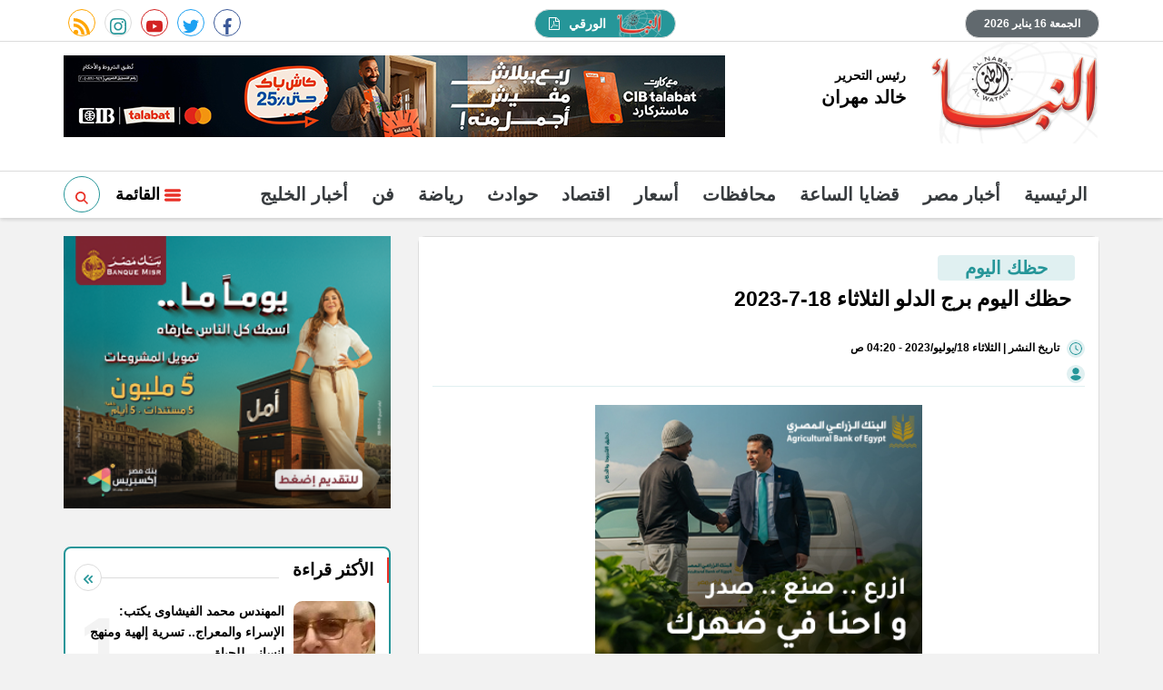

--- FILE ---
content_type: text/html; charset=utf-8
request_url: https://www.elnabaa.net/1002353/%D8%AD%D8%B8%D9%83-%D8%A7%D9%84%D9%8A%D9%88%D9%85-%D8%A8%D8%B1%D8%AC-%D8%A7%D9%84%D8%AF%D9%84%D9%88-%D8%A7%D9%84%D8%AB%D9%84%D8%A7%D8%AB%D8%A7%D8%A1-18-7-2023
body_size: 13831
content:

 <!DOCTYPE html>
<html dir="rtl" lang="ar-eg">
<!-- 
DEVELOPED BY SYNC 2020 - www.synceg.com
-->
<head><meta http-equiv="Content-Type" content="text/html; charset=utf-8" /><meta http-equiv="X-UA-Compatible" content="IE=edge" /><meta charset="UTF-8">
    

<title>حظك اليوم برج الدلو الثلاثاء 18-7-2023</title>


<meta property="og:title" content="حظك اليوم برج الدلو الثلاثاء 18-7-2023" />
<meta property="og:type" content="article" />
<meta property="og:url" content="https://www.elnabaa.net/1002353/حظك-اليوم-برج-الدلو-الثلاثاء-18-7-2023" />
<meta property="og:image" content="https://www.elnabaa.net/UploadCache/libfiles/49/4/600x338o/401.jpg" />
<meta property="og:description" content="حظك اليوم برج الدلو الثلاثاء 18-7-2023" />
<meta itemprop="name" content="حظك اليوم برج الدلو الثلاثاء 18-7-2023" />
<meta itemprop="description" content="حظك اليوم برج الدلو الثلاثاء 18-7-2023" />
<meta name="description" content="حظك اليوم برج الدلو الثلاثاء 18-7-2023" />
<meta itemprop="image" content="https://www.elnabaa.net/UploadCache/libfiles/49/4/600x338o/401.jpg" />

 
<meta property="article:section" content="حظك اليوم" />
<meta property="article:published_time" content="2023-07-18T04:20:40Z" />
<meta property="article:modified_time" content="2023-07-18T04:20:40Z" />
<meta property="og:updated_time" content="2023-07-18T04:20:40Z" />

    <link rel="canonical" href="https://www.elnabaa.net/1002353" />
       <script type="application/ld+json">
        {
            "@context": "https://schema.org",
                "@type": "BreadcrumbList",
                    "itemListElement": [{
                        "@type": "ListItem",
                        "position": 1,
                        "name": " النبأ",
                        "item": "https://www.elnabaa.net/"
                    }, {
                        "@type": "ListItem",
                        "position": 2,
                            "name": "حظك اليوم - النبأ",
                            "item": "https://www.elnabaa.net/category/200"
                    }, {
                        "@type": "ListItem",
                        "position": 3,
                            "name": "حظك اليوم برج الدلو الثلاثاء 18-7-2023",
                            "item":  "https://www.elnabaa.net/1002353/حظك-اليوم-برج-الدلو-الثلاثاء-18-7-2023"
                    }]
        }
    </script>
    <script type="application/ld+json">
{
  "@context": "https://schema.org",
  "@type": "NewsArticle",
  "mainEntityOfPage": {
    "@type": "WebPage",
    "@id": "https://www.elnabaa.net/1002353"
  },
  "headline": "حظك اليوم برج الدلو الثلاثاء 18-7-2023",
  "description": "حظك اليوم برج الدلو الثلاثاء 18-7-2023",
  "image": "https://www.elnabaa.net/UploadCache/libfiles/49/4/600x338o/401.jpg",  
  "author": {
    "@type": "Organization",
    "name": "النبأ"
  },  
  "publisher": {
    "@type": "Organization",
    "name": "النبأ" ,
    "logo": {
      "@type": "ImageObject",
      "url": "https://www.elnabaa.net/themes/naba/assets/images/logo-d.png"
    } 
  },
  "datePublished": "2023-07-18T04:20:40Z",
  "dateModified": "2023-07-18T04:20:40Z"
}
</script>

  
    <meta name="viewport" content="width=device-width, initial-scale=1.0">
  
     <link rel="preconnect" href="https://www.gstatic.com" crossorigin="">
    <link rel="preconnect" href="https://fonts.gstatic.com" crossorigin="">
    <link rel="preconnect" href="https://fonts.googleapis.com" crossorigin="">
    <link rel="preconnect" href="https://www.google.com" crossorigin="">
    <link rel="preconnect" href="https://www.facebook.com" crossorigin="">
    <link rel="preconnect" href="https://www.twitter.com" crossorigin="">
    <link rel="preconnect" href="https://www.youtube.com" crossorigin="">
 
    
    <link rel="preload" href="/themes/naba/assets/css/critical.css?r=1.6" as="style">
    <link rel="preload" href="/themes/naba/assets/js/lazysizes.min.js" as="script">



    <link rel="apple-touch-icon" sizes="57x57" href="/themes/naba/assets/images/favicon/apple-icon-57x57.png">
    <link rel="apple-touch-icon" sizes="60x60" href="/themes/naba/assets/images/favicon/apple-icon-60x60.png">
    <link rel="apple-touch-icon" sizes="72x72" href="/themes/naba/assets/images/favicon/apple-icon-72x72.png">
    <link rel="apple-touch-icon" sizes="76x76" href="/themes/naba/assets/images/favicon/apple-icon-76x76.png">
    <link rel="apple-touch-icon" sizes="114x114" href="/themes/naba/assets/images/favicon/apple-icon-114x114.png">
    <link rel="apple-touch-icon" sizes="120x120" href="/themes/naba/assets/images/favicon/apple-icon-120x120.png">
    <link rel="apple-touch-icon" sizes="144x144" href="/themes/naba/assets/images/favicon/apple-icon-144x144.png">
    <link rel="apple-touch-icon" sizes="152x152" href="/themes/naba/assets/images/favicon/apple-icon-152x152.png">
    <link rel="apple-touch-icon" sizes="180x180" href="/themes/naba/assets/images/favicon/apple-icon-180x180.png">
    <link rel="icon" type="image/png" sizes="192x192" href="/themes/naba/assets/images/favicon/android-icon-192x192.png">
    <link rel="icon" type="image/png" sizes="32x32" href="/themes/naba/assets/images/favicon/favicon-32x32.png">
    <link rel="icon" type="image/png" sizes="96x96" href="/themes/naba/assets/images/favicon/favicon-96x96.png">
    <link rel="icon" type="image/png" sizes="16x16" href="/themes/naba/assets/images/favicon/favicon-16x16.png">
    <link rel="manifest" href="/themes/naba/assets/images/favicon/manifest.json?">
    <meta name="msapplication-TileColor" content="#252863">
    <meta name="msapplication-TileImage" content="/themes/naba/assets/images/favicon/ms-icon-144x144.png">
    <meta name="theme-color" content="#21abe2">
    <meta property="og:site_name" content="النبأ"/>
<meta property="fb:app_id" content=""/>
    <meta name="twitter:card" content="summary_large_image">
<meta name="twitter:creator" content="@naba24_">
    


        <link rel="stylesheet" href="/themes/naba/assets/css/critical.css?1.6" media="all">
   <script type="text/javascript" src="/themes/naba/assets/js/lazysizes.min.js" async></script>

     

    <style>

      article .btn-cat, article .btn-share {
              color: #165758 !important;
      }
        @media(min-width: 992px) and (max-width: 1500px){
            header .container {
                width: 100% !important;
            }
        }

        header .md .logo-area .admin .name{
            font-size:20px !important;
        }
        .txt-cont h3 {
            font-size:18px; 
            font-weight:bold;
            color:#000;
        }
        header .navbar .nav-item-mobile a.logo .admin .name {
            font-size:18px;
        }
        header .navbar .nav-item-mobile a.logo .admin .title ,header .navbar .nav-item-mobile a.logo .admin .name{
            color: #000 !important;
        }
           h1, h2, h3, h4, h5, h6, a , body , body * {
    font-family: Arial , sans-serif !important;
    font-weight: bold !important;
}
        .topstory{
                border: 2px solid #269699;
        }
     .slider-nav div{
         background:#269699;

        }
       .slider-nav div .icon {
           fill:#fff!important;
       }
      .slider-nav div:hover{
          background:#e93027 !important;
      }

        .topstory .ts-swiper{
            margin-bottom:20px !important  ;
        }

  .topstory .ts-thumbs {
      margin:0 !important;
  }
        .item-ts  .txt-cont {
            overflow:hidden;
            height:100%;
        }       .item-ts  .txt-cont p {
                    max-height:70px;
            overflow:hidden;
            text-overflow:ellipsis;
            line-height:22px;
        }
          /* width */
        ::-webkit-scrollbar {
            width: 5px;
            height: 5px;
        }

        /* Track */
        ::-webkit-scrollbar-track {
            background: #f1f1f1;
        }

        /* Handle */
        ::-webkit-scrollbar-thumb {
            background: #269699;
        }

            /* Handle on hover */
            ::-webkit-scrollbar-thumb:hover {
                background: #555;
            }
        header .navbar .navbar-collapse .left-btns .btn.search:hover{
            background:#269699 !important;
            fill:#fff!important;
        }
      .slider-nav .ts-nxt {
          text-align:left !important;
          cursor:pointer;
      }  .slider-nav .ts-prv {
          text-align:right !important;
          cursor:pointer;
      }

         .adfull {
             background:transparent !important;
         }
         header .md .left-area .adfull{
            margin-top: 15px !important;
            margin-bottom:15px !important;
            height:auto !important;
         }

         .topstory{
             padding-bottom: 10px !important;
         }
  
        .row{
            min-width:100%;
        }
        main{
            float:right;
            width:100%;
        }
        .social a{
            line-height:34px !important;
        }
         .social a:hover , footer .top .social a:hover{
            background:#269699 !important;
            color:#fff !important;
            fill:#fff!important;
        }     .social a:hover .icon {
                 color:#fff !important;
            fill: #fff !important;
             }
        header .top .date{
              background: #61696e !important;
              color:#fff;
        }
        header .top a.paper{
                background: #269699 !important;
                color:#fff !important;
        }

          header .top a.paper:hover {
            background: #155c5e !important;
        }
                header .top a.paper svg {
                    fill:#fff !important;
                }
        .ncvideo .cont:before{
                background: #61696e !important;
        }
        header .md .logo-area .admin{
            margin-top:30px;
        }
      header .md .logo-area .admin .title{
             font-size:14px !important;
         }
        header .md .logo-area .admin .name{
            font-family:"Noto Kufi Arabic",sans-serif;
        }
        header .navbar .navbar-collapse .left-btns .btn{
            background:transparent;
        }
        header .navbar .navbar-collapse .left-btns .btn.search{
            border-right:0;
            border:1px solid #269699;
                border-radius: 50%;
    border: 1px solid #269699;
    width: 40px;
    height: 40px;
    line-height: 44px;
    fill:#269699!important;
        }
    </style>
    
 
    <script>
  (function(i,s,o,g,r,a,m){i['GoogleAnalyticsObject']=r;i[r]=i[r]||function(){
  (i[r].q=i[r].q||[]).push(arguments)},i[r].l=1*new Date();a=s.createElement(o),
  m=s.getElementsByTagName(o)[0];a.async=1;a.src=g;m.parentNode.insertBefore(a,m)
  })(window,document,'script','https://www.google-analytics.com/analytics.js','ga');

  ga('create', 'UA-60372550-1', 'auto');
  ga('send', 'pageview');

</script><script async src="https://pagead2.googlesyndication.com/pagead/js/adsbygoogle.js?client=ca-pub-4344184715143186"
     crossorigin="anonymous"></script>

</head>
<body class="rtl">
       

      



<header>
    <div class="top">
        <div class="container">
            <div class="date  ">

                الجمعة 16 يناير 2026
            </div>
            
            <a class="paper" href="/category/190" title="النبأ الورقي">

                <img src="/themes/naba/assets/images/logo-d.png" width="46" height="27" alt="النبأ الورقي" loading="lazy">
                الورقي

                <svg xmlns="http://www.w3.org/2000/svg" width="11.752" height="13.71" viewBox="0 0 11.752 13.71">
                    <path id="Icon_metro-file-pdf" data-name="Icon metro-file-pdf"
                        d="M12.374,3.887a1.78,1.78,0,0,1,.367.581,1.766,1.766,0,0,1,.153.673v8.814a.731.731,0,0,1-.734.734H1.877a.731.731,0,0,1-.734-.734V1.714A.731.731,0,0,1,1.877.979H8.732a1.766,1.766,0,0,1,.673.153,1.78,1.78,0,0,1,.581.367ZM8.977,2.02V4.9h2.877a.836.836,0,0,0-.168-.314L9.291,2.188a.836.836,0,0,0-.314-.168ZM11.915,13.71V5.876H8.732A.731.731,0,0,1,8,5.141V1.959H2.122V13.71h9.793ZM7.982,9.173a5.821,5.821,0,0,0,.643.428,7.592,7.592,0,0,1,.9-.054q1.125,0,1.354.375a.37.37,0,0,1,.015.4.022.022,0,0,1-.008.015l-.015.015v.008q-.046.291-.543.291a3.156,3.156,0,0,1-.88-.153,5.579,5.579,0,0,1-.995-.406,13.777,13.777,0,0,0-3,.635q-1.171,2-1.852,2a.445.445,0,0,1-.214-.054L3.2,12.586l-.046-.038a.316.316,0,0,1-.046-.275,1.662,1.662,0,0,1,.428-.7,3.7,3.7,0,0,1,1.01-.738.112.112,0,0,1,.176.046.044.044,0,0,1,.015.031q.4-.65.819-1.507a11.677,11.677,0,0,0,.8-2,6.185,6.185,0,0,1-.233-1.22,2.975,2.975,0,0,1,.05-.975q.084-.306.321-.306h.168a.323.323,0,0,1,.268.115A.611.611,0,0,1,7,5.532a.166.166,0,0,1-.031.061.2.2,0,0,1,.008.061v.23a10.019,10.019,0,0,1-.107,1.469A3.871,3.871,0,0,0,7.982,9.173ZM3.576,12.318a3.378,3.378,0,0,0,1.048-1.209,4.361,4.361,0,0,0-.669.643A2.543,2.543,0,0,0,3.576,12.318ZM6.621,5.279a2.275,2.275,0,0,0-.015,1.01q.008-.054.054-.337,0-.023.054-.329a.172.172,0,0,1,.031-.061.022.022,0,0,1-.008-.015.016.016,0,0,0,0-.011.015.015,0,0,1,0-.011.44.44,0,0,0-.1-.275.022.022,0,0,1-.008.015v.015Zm-.949,5.057a11.222,11.222,0,0,1,2.173-.62,1.154,1.154,0,0,1-.1-.073,1.37,1.37,0,0,1-.122-.1,4.053,4.053,0,0,1-.972-1.347A10.224,10.224,0,0,1,6.016,9.7q-.23.428-.344.635Zm4.943-.122a1.831,1.831,0,0,0-1.071-.184,2.894,2.894,0,0,0,.949.214.742.742,0,0,0,.138-.008q0-.008-.015-.023Z"
                        transform="translate(-1.143 -0.979)" fill="#fff" />
                </svg>


            </a>


            <div class="social">
                <a class="fb" href="https://www.facebook.com/elnabaa.net" target="_blank" rel="noreferrer noopener nofollow"
                    title="  تابع    علي فيسبوك">
                    <span class="sr-only">facebook</span>
                    <svg class="icon">
                        <use xlink:href="/themes/naba/assets/images/icons.svg#facebook"></use>
                    </svg>


                </a>
                <a class="tw" href="https://twitter.com/alnabaa_news" target="_blank" rel="noreferrer noopener nofollow"
                    title="تابع    علي تويتر"><span class="sr-only">twitter</span>
                    <svg class="icon">
                        <use xlink:href="/themes/naba/assets/images/icons.svg#twitter"></use>
                    </svg>
                </a>
                <a class="yt" href="https://www.youtube.com/channel/UCzTcKJYL_v78UTGvcdj2A2Q" target="_blank" rel="noreferrer noopener nofollow"
                    title="قناة    علي يوتيوب"><span class="sr-only">youtube</span>

                    <svg class="icon">
                        <use xlink:href="/themes/naba/assets/images/icons.svg#youtube"></use>
                    </svg></a>
                <a class="ins" href="#" target="_blank" rel="noreferrer noopener nofollow"
                    title="تابع    علي انستاجرام"><span class="sr-only">instagram</span>
                    <svg class="icon">
                        <use xlink:href="/themes/naba/assets/images/icons.svg#instagram-sketched"></use>
                    </svg></a>
                <a class="rss" href="/rss.aspx" target="_blank" rel="noreferrer noopener nofollow"
                    title="  rss feed "><span class="sr-only">rss feed</span>
                    <svg class="icon">
                        <use xlink:href="/themes/naba/assets/images/icons.svg#rss"></use>
                    </svg></a>
            </div>


        </div>
    </div>
    <div class="md">
        <div class="container">


            <div class="logo-area">

                <a href="/" class="logo" title="النبأ">
                  
                     <img   src="/themes/naba/assets/images/logo-d.png"  width="320" height="113"   alt="النبأ">
               
                </a>


                <div class="admin">

                    <div class="item">
                        <div class="title">
                            رئيس التحرير
    
                        </div>
                        <div class="name ">
                            خالد مهران
    
                        </div>
                    </div>
                </div>



            </div>

            <div class="left-area">
                 
                      

<div class="adfull m"><div class="cont">

<a href="/ads/c.aspx?id=317" target="_blank">
    
        <img  src="/Upload/ads/0/0/317.jpg" width="728"  height="90" alt="ads" loading="lazy" />
    
</a>

</div>
    <img src="/ads/?id=317" alt="count" rel="nofollow" style="visibility:hidden;opacity:0.1;width:1px;height:1px;" />
</div>


                 
                </div>
            </div>









        </div>
    
     <div class="nav-stick">
    <div id="navbar"  data-sticky-class="sticky" data-sticky-wrap="true"	> 
      
        
            
        <nav class="navbar">
            <div class="container">
                <div class="nav-item-mobile">

                    <a href="#" class="btn btn-primary menu" data-pushbar-target="menu" title="menu"
                        rel="noreferrer noopener">
                        <svg class="icon">
                            <use xlink:href="/themes/naba/assets/images/icons.svg#right-align" />
                        </svg>
                    </a>

                    <a href="/" class="logo" title="النبأ">
                        
                        <img src="/themes/naba/assets/images/logo-d.png" width="168"  height="50" loading="lazy" alt="النبأ">
                        <div class="admin">

                            <div class="item">
                                <div class="title">
                                    رئيس التحرير
    
                                </div>
                                <div class="name ">
                                    خالد مهران
    
                                </div>
                            </div>
                        </div>

                    </a>


                    <a href="#" class="btn btn-primary search" onclick="openSearch()" title="search"
                        rel="noreferrer noopener">
                        <svg class="icon">
                            <use xlink:href="/themes/naba/assets/images/icons.svg#magnifying-glass" />
                        </svg>
                    </a>

<a href="/category/190" class="btn btn-primary search" title="papper" style="width: 62px;border-radius: 10px;font-size:11px">
<img src="/themes/naba/assets/images/logo-d.png" width="46" height="27" alt="النبأ الورقي" loading="lazy" style="height: 50%;margin-top: -4px;vertical-align: middle;">
    PDF

</a>

                </div>

                <div class="navbar-collapse">

                    <div class="logo-area">
                        <a href="/" class="logo" title="النبأ">
                            
                            <img src="/themes/naba/assets/images/logo-d.png"  loading="lazy">
                        </a>



                    </div>

                     

              
                    <ul class="navbar-nav">
                        <li class="nav-item ">
                            <a href="/" class="nav-link" title=" النبأ ">
                               
                                الرئيسية
                            </a>
                        </li>


                         
                        <li class="nav-item">
                            <a class="nav-link" href="/category/2">أخبار مصر</a>
                        </li>
                        
                        <li class="nav-item">
                            <a class="nav-link" href="/category/107">قضايا الساعة</a>
                        </li>
                        
                        <li class="nav-item">
                            <a class="nav-link" href="/category/5">محافظات</a>
                        </li>
                        
                        <li class="nav-item">
                            <a class="nav-link" href="/category/164">أسعار</a>
                        </li>
                        
                        <li class="nav-item">
                            <a class="nav-link" href="/category/18">اقتصاد</a>
                        </li>
                        
                        <li class="nav-item">
                            <a class="nav-link" href="/category/3">حوادث</a>
                        </li>
                        
                        <li class="nav-item">
                            <a class="nav-link" href="/category/37">رياضة</a>
                        </li>
                        
                        <li class="nav-item">
                            <a class="nav-link" href="/category/27">فن</a>
                        </li>
                        
                        <li class="nav-item">
                            <a class="nav-link" href="/category/202">أخبار الخليج</a>
                        </li>
                        
                        
                    </ul>
                      
                                            <div class="left-btns">
                                                 <a href="#" class="btn btn-primary menu" data-pushbar-target="menu" title="menu"
                                    rel="noreferrer noopener">
                                    <svg class="icon">
                                        <use xlink:href="/themes/naba/assets/images/icons.svg#list" />
                                    </svg>
                                    القائمة
    
    
    
                                </a>
 <a href="#" class="btn btn-primary search" onclick="openSearch()" title="search"
                        rel="noreferrer noopener">

                        <svg class="icon">
                            <use xlink:href="/themes/naba/assets/images/icons.svg#magnifying-glass" />
                        </svg>
                    </a>
                                                
                            
</div>

                </div>


            
<div id="search-nav">
<div class="container">
<form id="search-form" action=" /search/term ">
   
    <input type="search" id="search" name="w" placeholder=" إكتب كلمة البحث هنا " />
<label for="search" class="sr-only">البحث</label>
    <button type="submit" class="search-btn" aria-label="search">
         <svg class=" icon ">
            <use xlink:href="/themes/naba/assets/images/icons.svg#magnifying-glass"></use>
        </svg>
      
          </button>
 
</form>
<button type=" button " class="btn close" onclick="closeSearch()"> 
    <svg class="icon">
    <use xlink:href="/themes/naba/assets/images/icons.svg#cancel"></use>
</svg></button>

</div>


      
        </div>

           
            </div>
          </nav>
    </div>
         </div>


     
</header>








<div class="container">

    <div class="sponser-cont" style="float: right; width:100%; z-index: 3333;">
        <div class="stick stick-r" style="height: 0;" >
            <div class="sponser right  " id="stick-r" data-margin-top="60px">  
     
                        
                      
   </div>
        </div>
        <div class="stick stick-l" style="height: 0;">
            <div class="sponser left  " id="stick-l" data-margin-top="60px">
     
   

            </div>
        </div>



    </div>
</div>





    
   
  
    <main>

   


    
     


  


   
   
    




<link rel="preload" href="/themes/naba/assets/css/article.css?r=1.4" as="style">
<link rel="stylesheet" href="/themes/naba/assets/css/article.css?r=1.4" media="all">
<link rel="stylesheet" href="/themes/naba/assets/css/home.css?r=1.4" media="all" />

<main>


    <style>
        mark {
            background:transparent !important;
        }
        .paragraph-list h2 {
       color: #e93027 !important;
    font-size: 24px !important;
    border-bottom: 1px solid #dcdcdc;
        }
        .nc-topread {
    border: 2px solid #269699;
    float: right;
    width: 100%;
}
        .nc-topread .item-li .num {
    font-weight: bolder;
    color: #f3f3f3;
    font-size: 90px;
    line-height: 90px;
    position: absolute;
    left: 0;
    top: 5px;
    z-index: 0;
}.nc-topread .item-li {
    position: relative;
}.nc-topread .title {
    border-right: 2px solid #e93027;
}.nc-topread .item-li .txt-cont h3 {
    height: 70px;
}
 .nc-topread .item-li .txt-cont {
    position: relative;
    z-index: 1;
}
        article.cont {
            padding: 10px;
        }

        article .post-info {
            float: right;
            width: 100%;
            font-size: 12px;
            display: flex;
            flex-wrap: wrap;
            justify-content: right;
            line-height: 28px;
            text-align: right;
            align-items: center;
            border-bottom:1px solid #e0f0f1;


        }

        article .social {
            width: auto;
        }


        article .btn-cat, article .btn-share {
            font-size: 12px !important;
            border-radius: 4px !important;
            padding: 0px 10px;
            background: #e0f0f1;
            color: #269699 !important;
            max-width: 100px;
            overflow: hidden;
            text-overflow: ellipsis;
            display: inline-block;
            text-align: center;
            border: 0 !important;
        }


            article .btn-share .icon {
                fill: #269699 !important;
                width: 15px;
                height: 15px;
            }

        .writer .icon, time .icon {
            width: 20px;
            height: 20px;
            padding: 3px;
            border-radius: 50%;
            background: #e0f0f1;
            fill: #269699 !important;
            margin-left: 5px;
        }


        .paragraph-list {
            font-size: 1.35rem;
            text-overflow: ellipsis;
            text-align: justify;
                max-width: 100%;
    overflow: hidden;
        }
        .related-inline{
            border-radius:20px;
            padding-bottom:0 !important;
        }
        .related-inline .item-li{
           border: 1px solid #dcdcdc;
    border-radius: 15px;
    margin-bottom: 10px !important;
    background: #fff !important;
            box-shadow:none !important;
        }
        .item-li .img-cont:after {
    padding-top: 90px !important;
}
        .share-bottom {
            width: 100% !important;
            padding: 10px 0;
            text-align: center;
            justify-content: center;
        }

            .share-bottom a {
                width: 32px;
                height: 32px;
                text-align: center;
                line-height: 32px;
                margin: 0 3px;
            }

        @media(max-width: 991px) {
            .hide-mobile {
                display: none;
            }
        }


        .block.news-article .cont {
            margin-top: 0;
        }

        .btn-primary{
            background:#269699;
            color:#fff;
               border-radius:20px;
               padding:0 25px;


        } .btn-primary:hover{
              background:#e93027;
              color:#fff;
           

          }

          .btn.cat2{
              font-size: 20px !important;
    font-weight: bolder !important;
    padding: 0 30px;
    margin-right: 11px;
    max-width:none !important;
          }

          .keywords a {
             max-width:100%;
             overflow:hidden;
             text-overflow:ellipsis;
          }
    </style>

    <div class="container">

        <div class="row">


            <div class="col-lg-8 right-col">
                <div class="block news-article">
 

                    <article class="cont">
                    <div style="float:right; width: 100%;">
                            
                            <a   href="/category/200" class="btn btn-cat cat2" title="حظك اليوم"> حظك اليوم </a>
                            
                    </div>

                        




                        <h1>حظك اليوم برج الدلو الثلاثاء 18-7-2023</h1>

                 

                        <div class="post-info" style=" flex-direction: column;justify-content: right; align-items: flex-start;">
                               <time>
                                <svg class="icon">
                                    <use xlink:href="/themes/naba/assets/images/icons.svg#clock" />
                                </svg>

                                   تاريخ النشر
                                   |

                                الثلاثاء 18/يوليو/2023 - 04:20 ص
                                <span style="display: none">7/18/2023 4:20:40 AM </span>

                            </time>
                  

                            
                                  
                         
                            <div class="writer" rel="author">
                                <svg class="icon">
                                    <use xlink:href="/themes/naba/assets/images/icons.svg#user" />
                                </svg>

                                
                            </div>
                            
                        </div>




                                       

<div class="adfull m"><div class="cont">

<a href="/ads/c.aspx?id=302" target="_blank">
    
        <img  src="/Upload/ads/0/0/302.jpg" width="360"  height="280" alt="ads" loading="lazy" />
    
</a>

</div>
    <img src="/ads/?id=302" alt="count" rel="nofollow" style="visibility:hidden;opacity:0.1;width:1px;height:1px;" />
</div>



                        
                        <figure class="main-img">
                            <img class="lazyload" src="images/no.jpg" srcset="
    /UploadCache/libfiles/49/4/400x225o/401.jpg 320w,
    /UploadCache/libfiles/49/4/600x338o/401.jpg 720w,
 "
                                sizes="100vw" alt="النبأ" />
                            <figcaption class="brief">
                                
                            </figcaption>
                        </figure>
                        

                        <div class="post-info">
                         
                            <div class="post-share social-share social">

                                <button type="button" class="mobile-native  share-native btn-share" aria-label="mobile native share-native">
                                    <svg class="icon">
                                        <use xlink:href="/themes/naba/assets/images/icons.svg#share" />
                                    </svg>


                                    شارك


                                </button>


                                <a class="fb fbshare" target="_blank" href="" rel="noreferrer noopener nofollow" title="facebook share">
                                    <svg class="icon">
                                        <use xlink:href="/themes/naba/assets/images/icons.svg#facebook" />
                                    </svg>
                                </a>
                                <a class="tw twshare"
                                    rel="noreferrer noopener nofollow" href="" title="twitter share" target="_blank">
                                    <svg class="icon">
                                        <use xlink:href="/themes/naba/assets/images/icons.svg#twitter" />
                                    </svg>
                                </a>

                                <a class="ws whatsapp"
                                    rel="noreferrer noopener nofollow" href="" title="whatsapp share">
                                    <svg class="icon">
                                        <use xlink:href="/themes/naba/assets/images/icons.svg#whatsapp" />
                                    </svg>
                                </a>





                            </div>

                            <a href="/print.aspx?id=1002353" class="btn-share" rel="nofollow noopener  noreferrer" target="_blank" aria-label="print">
                                <svg class="icon">
                                    <use xlink:href="/themes/naba/assets/images/icons.svg#printer" />
                                </svg>
                                 
                         
                            </a>
                        </div>
                          
                        <div class="paragraph-list">










                            <p><br><strong>برج الدلو من 20 يناير حتى 18 فبراير:</strong><br><br><span style="background-color:rgb(255،255،255);color:rgb(0،0،0);"><strong>حظك اليوم: يقول عالم الأبراج لمواليد الدلو، اليوم الثلاثاء، ابتعد عن الفهلوة أو الطرق المُختصرة، تمسّك بالروتين والنظام حتى لو تكلفت وقتًا وجهدًا أكبر.</strong></span><br><br><span style="background-color:rgb(255،255،255);color:rgb(0،0،0);"><strong>مهنيًا: قد تنال ترقية من مديرك بسبب مجهودك الأيام الماضية، اثبت نفسك وسط زملائك أكثر.</strong></span><br><br><span style="background-color:rgb(255،255،255);color:rgb(0،0،0);"><strong>عاطفيًا: أنت شخص طيب لدرجة كبيرة وسوف تصالح كل من يخطىء في حقك.</strong></span><br><br><span style="background-color:rgb(255،255،255);color:rgb(0،0،0);"><strong>صحيًا: عليك أن تزور طبيبك اليوم وذلك لأنك سوف تشعر بالمرض.</strong></span><br><br><span style="background-color:rgb(255،255،255);color:rgb(0،0،0);"><strong>برج الدلو ترتيبه الحادي عشر بين الأبراج وهو أحد الأبراج الهوائية "الجوزاء - الميزان - الدلو" يتميز أصحاب البرج بالإنسانية ومحبة الآخر والإصلاح بين الناس، يدافع مولود الدلو عن الحرية الفرديّة، يحترم حقوق الآخرين، ويسعى لبناء علاقات واسعة مع الأصدقاء والمقربين، يرفض التقاليد ويثور عليها، يميل إلى الأعمال الإبداعية غير المتكررة، ويسعى للتميز والتفوق على كل من حوله شخص شديد الحساسيّة، لا يقبل الانتقاد من الآخرين، متحفّظ وغامض جدًا، كتوم، مزاجي متقلّب يميل إلى الهدوء أحيانًا والعصبية في أحيان أخرى، عنيد جدًا، لا يتقبل آراء الآخرين، بل ينفّذ ما يدور بعقله، لإيمانه بقدراته الشخصيّة واختياراته الصائبة في أغلب الأحيان.</strong></span><br>&nbsp;</p>

                            
                        </div>
                                       
                        <div class="share-bottom social">

                            <button type="button" class="mobile-native  share-native btn-share" aria-label="mobile native share-native">
                                <svg class="icon">
                                    <use xlink:href="/themes/naba/assets/images/icons.svg#share" />
                                </svg>


                                شارك


                            </button>


                            <a class="fb fbshare" target="_blank" href="" rel="noreferrer noopener nofollow" title="facebook share">
                                <svg class="icon">
                                    <use xlink:href="/themes/naba/assets/images/icons.svg#facebook" />
                                </svg>
                            </a>
                            <a class="tw twshare"
                                rel="noreferrer noopener nofollow" href="" title="twitter share" target="_blank">
                                <svg class="icon">
                                    <use xlink:href="/themes/naba/assets/images/icons.svg#twitter" />
                                </svg>
                            </a>

                            <a class="ws whatsapp"
                                rel="noreferrer noopener nofollow" href="" title="whatsapp share">
                                <svg class="icon">
                                    <use xlink:href="/themes/naba/assets/images/icons.svg#whatsapp" />
                                </svg>
                            </a>





                        </div>











                        <div class="keywords">
                            
                        </div>

                                       

                    </article>
                </div>
                               

                

                

                
            </div>

            <div class="col-lg-4 left-col">
                

<div class="adfull m"><div class="cont">

<a href="/ads/c.aspx?id=305" target="_blank">
    
        <img  src="/Upload/ads/0/0/305.png" width="360"  height="280" alt="ads" loading="lazy" />
    
</a>

</div>
    <img src="/ads/?id=305" alt="count" rel="nofollow" style="visibility:hidden;opacity:0.1;width:1px;height:1px;" />
</div>


 


   

<div class="block nc-topread ">


    <div class="title">
       
             <h2>   الأكثر قراءة</h2> 
                    <div class="more">
<svg class="icon">
    <use xlink:href="/themes/naba/assets/images/icons.svg#double-left-arrows-symbol"></use>
</svg>
</div>
    </div>
            
        
                  
                  <div class="cont">
                     
                           

 

                     <div class="item-li  ">
                        <a href="/1153979/المهندس-محمد-الفيشاوى-يكتب-الهيدروجين-الأخضر-وقود-المستقبل-النظيف">
                          <div class="num"> 1</div> 
                           <div class="img-cont">
                              <img class="lazyload" src="/themes/naba/assets/images/no.jpg" data-src="/UploadCache/libfiles/56/8/200x112o/910.jpeg" alt="" />
                           </div>
                      
                              <div class="txt-cont">
                                 
                                 <h3>   المهندس محمد الفيشاوى يكتب: الإسراء والمعراج.. تسرية إلهية ومنهج إنساني للحياة
                                 </h3>
                              </div>
                      
                        </a>
                     </div>


 

                     <div class="item-li  ">
                        <a href="/1153964/تفاصيل-انهيار-حائط-وراء-مصرع-شخص-فى-ادفو">
                          <div class="num"> 2</div> 
                           <div class="img-cont">
                              <img class="lazyload" src="/themes/naba/assets/images/no.jpg" data-src="/UploadCache/libfiles/73/7/200x112o/858.jpg" alt="" />
                           </div>
                      
                              <div class="txt-cont">
                                 
                                 <h3>   تفاصيل انهيار حائط وراء مصرع شخص فى ادفو
                                 </h3>
                              </div>
                      
                        </a>
                     </div>


 

                     <div class="item-li  ">
                        <a href="/1153963/‏التركي-والحلو-يحفزان-الجهاز-الفني-قبل-مواجهة-الحدود-في-بطولة-عاصمة-مصر">
                          <div class="num"> 3</div> 
                           <div class="img-cont">
                              <img class="lazyload" src="/themes/naba/assets/images/no.jpg" data-src="/UploadCache/libfiles/73/7/200x112o/852.jpg" alt="" />
                           </div>
                      
                              <div class="txt-cont">
                                 
                                 <h3>   ‏التركي والحلو يحفزان الجهاز الفني قبل مواجهة الحدود في بطولة عاصمة مصر 
                                 </h3>
                              </div>
                      
                        </a>
                     </div>


 

                     <div class="item-li  ">
                        <a href="/1153983/حسام-حسن-يكشف-اسباب-الخسارة-من-السنغال">
                          <div class="num"> 4</div> 
                           <div class="img-cont">
                              <img class="lazyload" src="/themes/naba/assets/images/no.jpg" data-src="/UploadCache/libfiles/73/7/200x112o/870.jpg" alt="" />
                           </div>
                      
                              <div class="txt-cont">
                                 
                                 <h3>   حسام حسن يكشف اسباب الخسارة من السنغال 
                                 </h3>
                              </div>
                      
                        </a>
                     </div>


 

                     <div class="item-li  ">
                        <a href="/1153980/تشييع-جنازة-الفنان-الشاب-محمد-الإمام-إلى-مثواه-الأخير-بالإسكندرية">
                          <div class="num"> 5</div> 
                           <div class="img-cont">
                              <img class="lazyload" src="/themes/naba/assets/images/no.jpg" data-src="/UploadCache/libfiles/73/7/200x112o/869.png" alt="" />
                           </div>
                      
                              <div class="txt-cont">
                                 
                                 <h3>   تشييع جنازة الفنان الشاب محمد الإمام إلى مثواه الأخير بالإسكندرية
                                 </h3>
                              </div>
                      
                        </a>
                     </div>

                     
                     
                       
                     
                     
                  </div>
                  
                  
                  
                
            
            
         </div>

 
     
               
    <!--articles-->

 
   

     
<section class="block nchalf   " ord="id=118&top=5">
               <div class="title">
                  
                 
                    <a href="/category/118" title="وجهات نظر">
                      <h2>   وجهات نظر </h2> 
                 <div class="more">
<svg class="icon">
    <use xlink:href="/themes/naba/assets/images/icons.svg#double-left-arrows-symbol"></use>
</svg>
</div>
                     </a>
                
                  
               </div>
               <div class="cont">
              



 
<article class="item-card">
    <a href="/1153979/المهندس-محمد-الفيشاوى-يكتب-الهيدروجين-الأخضر-وقود-المستقبل-النظيف">
    <div class="img-cont">
        <img class="lazyload" src="/themes/naba/assets/images/no.jpg" data-src="/UploadCache/libfiles/56/8/400x225o/910.jpeg" width="740" height="416" alt="المهندس محمد الفيشاوى"/>
                           
    </div>
                        
    <div class="txt-cont">
                           
        <h3>
المهندس محمد الفيشاوى يكتب: الإسراء والمعراج.. تسرية إلهية ومنهج إنساني للحياة                  
        </h3>
     

    </div>
    </a>
</article>
     
 

 
          
                  <article class="item-li  ">
    <a href="/1153833/عملية-سفنكس-الاسرار-الكامله-لضرب-المفعل-الننوي-العراقي-اسرار-تنشر-لاول-مره-الحلقه-6" title="">
                        <div class="img-cont">
                           <img class="lazyload" src="/themes/naba/assets/images/no.jpg" data-src="/UploadCache/libfiles/72/7/400x225o/195.jpg" alt="كمال الحكيم" />
                        </div>
                       
                           <div class="txt-cont">
                              
        <h3>
كمال الحكيم يكتب: عملية سفنكس الأسرار الكاملة لضرب المفاعل النووي العراقي.. الحلقة السادسة                  
        </h3>
                
          </div>
                        
                     </a>
                  </article>
             
 

     
 

 
          
                  <article class="item-li  ">
    <a href="/1153753/صبري-الموجي-يكتب-قصة-الصراع-بين-الجنيه-والكارنيه" title="">
                        <div class="img-cont">
                           <img class="lazyload" src="/themes/naba/assets/images/no.jpg" data-src="/UploadCache/libfiles/60/9/400x225o/921.jpg" alt="صبري الموجي" />
                        </div>
                       
                           <div class="txt-cont">
                              
        <h3>
صبري الموجي يكتب: قصة الصراع بين الجنيه والكارنيه!                  
        </h3>
                
          </div>
                        
                     </a>
                  </article>
             
 

     
 

 
          
                  <article class="item-li  ">
    <a href="/1153662/هشام" title="">
                        <div class="img-cont">
                           <img class="lazyload" src="/themes/naba/assets/images/no.jpg" data-src="/UploadCache/libfiles/73/2/400x225o/72.jpg" alt="هشام زكي" />
                        </div>
                       
                           <div class="txt-cont">
                              
        <h3>
هشام زكي يكتب: الست.. وطمس التاريخ                  
        </h3>
                
          </div>
                        
                     </a>
                  </article>
             
 

     
 
    
</div>


</section>
 
     
               
     
     
               
             


<div class="block nc-6 " ord="id=190&top=1">
               <div class="title">
                  
               
                    <a href="/category/190" title="النبأ PDF">
                      <h2>   النبأ PDF </h2> 
                 <div class="more">
<svg class="icon">
    <use xlink:href="/themes/naba/assets/images/icons.svg#double-left-arrows-symbol"></use>
</svg>
</div>
                     </a>
               
                  
               </div>
               <div class="cont">
      
                           

 
<div class="item-card   ">
    <a href="/1153160/عدد-النبأ-الوطنى-رقم-1864">

                   <div class="img-cont">
 <img class="lazyload" src="/themes/naba/assets/images/no.jpg" data-src="/UploadCache/libfiles/73/6/400x225o/935.jpeg" width="740" height="416"  alt="العدد"/>                           
    </div>         
    <div class="txt-cont">
                           
        <h3>
عدد النبأ الوطنى رقم 1864                  
        </h3>

         <div class="time">
        <svg class="icon">
            <use xlink:href="/themes/naba/assets/images/icons.svg#clock"></use>
        </svg>
 منذ 5 أيام
  </div>

     
    </div>

        
    </a>
</div>
 
     
 
                      
                        
                   </div>

 
 



</div>
     
               
               
               
               

 
            </div>





        </div>
    </div>
</main>
<script>
    document.addEventListener('DOMContentLoaded', function () {
            var urls = document.querySelectorAll('.paragraph-list a');

            for (var i = 0; i < urls.length; i++) {

                urls[i].setAttribute('target', '_blank');
            }

        });
</script>

<script>
        var url = "https://www.elnabaa.net/1002353/حظك-اليوم-برج-الدلو-الثلاثاء-18-7-2023";
        var title = "حظك اليوم برج الدلو الثلاثاء 18-7-2023";
        var desc = '';

        var fbBtn = document.getElementsByClassName("fbshare");
        var twBtn = document.getElementsByClassName("twshare");
        var waBtn = document.getElementsByClassName("whatsapp");
        var tgBtn = document.getElementsByClassName("telegram");
        var vibBtn = document.getElementsByClassName("viber");
        var mailBtn = document.getElementsByClassName("mail");

        for (var i = 0; i < fbBtn.length; i++) {
            fbBtn[i].href = "https://www.facebook.com/sharer/sharer.php?u=" + url;
        }

        for (var i = 0; i < twBtn.length; i++) {
            twBtn[i].href = 'https://twitter.com/intent/tweet?text=' + title + url;
        }

        for (var i = 0; i < waBtn.length; i++) {
            waBtn[i].href = "whatsapp://send?text=" + title + " " + url;
        }

        for (var i = 0; i < tgBtn.length; i++) {
            tgBtn[i].href = "https://telegram.me/share/url?url=" + url + "&text=" + title;
        }

        for (var i = 0; i < vibBtn.length; i++) {
            vibBtn[i].href = "viber://forward?text=" + title + " " + url;
        }

        for (var i = 0; i < mailBtn.length; i++) {
            mailBtn[i].href = 'mailto:?body=' + encodeURIComponent(url) + '%0A%0A' + encodeURIComponent(desc) +
                '&subject=' + encodeURIComponent(title) + '';
        }

        var NativeShareBtn = document.getElementsByClassName("share-native");
        for (var i = 0; i < NativeShareBtn.length; i++) {
            NativeShareBtn[i].addEventListener('click', function () {

                if (typeof navigator.share === 'undefined') {
                    log("No share API available!");
                } else {
                    navigator.share({
                        title: '' + title + '',
                        url: '' + url + '',
                        text: '' + desc + ''
                    })

                        .then(function () {
                            log("Share success!");
                        })
                        .catch(function () {
                            log("Share failure!");
                        });
                }
            });



        }
</script>

<script type="text/javascript">
        replaceOembeds();

        function replaceOembeds() {
            var allEmbeds = document.getElementsByTagName("OEMBED");

            while (allEmbeds.length != 0) {
                replaceOembedWithHtml(allEmbeds[0], extractLinkFromOembed(allEmbeds[0]));
                allEmbeds = document.getElementsByTagName("OEMBED");
            }

            runYoutubeLazyLoad();
            //   loadfbApi();
        }

        function replaceOembedWithHtml(element, sourceData) {
            if (sourceData.source.toLowerCase() === "youtube") {
                var html = '<div class="yt-embed"><div class="embed-wrap">' +
                    '<div class="embed-container">' +
                    '<div class="youtube" data-embed="' + sourceData.id + '">' +
                    '<div class="play-button"> ' +
                '<svg class="icon"><use xlink:href="/themes/naba/assets/images/icons.svg#youtube"></use></svg>' +
                    '</div>' +
                    '</div></div></div></div>';

                replaceElementWithHtml(element, html);
            } else if (sourceData.source.toLowerCase() === "instagram") {
                var html = '<div class="instagram-embed"><iframe class="lazyload" width="320" height="440" data-src="https://instagram.com/p/' + sourceData.id + '/embed" frameborder="0"></iframe></div>';

                replaceElementWithHtml(element, html);
            } else if (sourceData.source.toLowerCase() === "twitter") {
                var html = '<div class="tw-embed"><iframe border=0 frameborder=0 height=250 width=550 src="https://twitframe.com/show?url=' + encodeURI(sourceData.url) + '"></iframe></div>';
                replaceElementWithHtml(element, html);
            } else if (sourceData.source.toLowerCase() === "facebook") {
                var html = '<div class="fb-embed"><div class="fb-video" data-href="' + sourceData.url + '" data-width="500" data-allowfullscreen="true" data-autoplay="true" data-show-captions="true"></div></div>'
                replaceElementWithHtml(element, html);
            } else {
                replaceElementWithHtml(element, "");
            }

        }

        function extractLinkFromOembed(element) {
            return getUrlSource(element.getAttribute("url"));
        }

        function getUrlSource(url) {
            var ytRegex = /http(?:s?):\/\/(?:www\.)?youtu(?:be\.com\/watch\?v=|\.be\/)([\w\-\_]*)(&(amp;)?‌​[\w\?‌​=]*)?/;
            var instaRegex = /(https?:\/\/www\.)?instagram\.com(\/p\/(\w+)\/?)/;
            var twitterRegex = /twitter\.com\/.*\/status(?:es)?\/([^\/\?]+)/;
            var fbRegex = /^https?:\/\/www\.facebook\.com.*\/(video(s)?|watch|story|posts)(\.php?|\/).+$/;

            if (ytRegex.test(url)) {
                return {
                    source: "Youtube",
                    url: url,
                    id: ytRegex.exec(url)[1]
                };
            }

            if (instaRegex.test(url)) {
                return {
                    source: "Instagram",
                    url: url,
                    id: instaRegex.exec(url)[3]
                };
            }

            if (twitterRegex.test(url)) {
                return {
                    source: "Twitter",
                    url: url,
                    id: twitterRegex.exec(url)[1]
                };
            }

            if (fbRegex.test(url)) {
                return {
                    source: "Facebook",
                    url: url,
                    id: fbRegex.exec(url)[1]
                };

            }

            return {
                source: "Unknown",
                url: url,
                id: ""
            };
        }

        function replaceElementWithHtml(element, html) {
            var str = html;
            var Obj = element; //any element to be fully replaced
            if (Obj.outerHTML) { //if outerHTML is supported
                Obj.outerHTML = str; ///it's simple replacement of whole element with contents of str var
            } else { //if outerHTML is not supported, there is a weird but crossbrowsered trick
                var tmpObj = document.createElement("div");
                tmpObj.innerHTML = '<!--THIS DATA SHOULD BE REPLACED-->';
                ObjParent = Obj.parentNode; //Okey, element should be parented
                ObjParent.replaceChild(tmpObj, Obj); //here we placing our temporary data instead of our target, so we can find it then and replace it into whatever we want to replace to
                ObjParent.innerHTML = ObjParent.innerHTML.replace('<div><!--THIS DATA SHOULD BE REPLACED--></div>', str);
            }
        }
        function loadfbApi() {
            var js = document.createElement('script');
            js.src =
                'https://connect.facebook.net/en_US/sdk.js#xfbml=1&version=v3.2';
            document.body.appendChild(js);
        }
        function runYoutubeLazyLoad() {
            /// youtube lazyload
            var youtube = document.querySelectorAll(".youtube");

            for (var i = 0; i < youtube.length; i++) {

                var source = "https://img.youtube.com/vi/" + youtube[i].dataset.embed +
                    "/0.jpg";

                var image = new Image();
                image.src = "/themes/naba/assets/images/no.jpg";
                image.classList.add('lazyload');
                image.setAttribute("data-src", source);
                image.setAttribute("alt", "youtube");
                image.addEventListener("load", function () {
                    youtube[i].appendChild(image);
                }(i));

                youtube[i].addEventListener("click", function () {

                    var iframe = document.createElement("iframe");

                    iframe.setAttribute("frameborder", "0");
                    iframe.setAttribute("allowfullscreen", "");
                    iframe.setAttribute("src", "https://www.youtube.com/embed/" + this.dataset
                        .embed + "?rel=0&showinfo=0&autoplay=1");

                    this.innerHTML = "";
                    this.appendChild(iframe);
                });
            };
        }
</script>

<script>
 

    /*
    window.onscroll = function () {
        var rect = document.getElementById('comments').getBoundingClientRect();
        if (rect.top < window.innerHeight) {
            loadAPI();
            window.onscroll = null;
        }
    }
    */
</script>












 
    
   
        </main>

        


 



<footer>
      <div  class="container" >

        <div class="up">
            <a href="#top" class="btp" title="back to top"  rel="noreferrer noopener nofollow"><svg class="icon">
                <use xlink:href="/themes/naba/assets/images/icons.svg#back"></use>
            </svg></a>


        </div>
    <div  class="top" >
  

        <div class="logo-area"><a href="/" class="logo" title="">
 
     <img src="/themes/naba/assets/images/logo-d.png" width="236" height="70" loading="lazy" alt="النبأ">
</a></div>

       <div class="about">
    لأننا أول مؤسسة صحفية مصرية مستقلة نجتهد لتغطية جميع احتياجاتك الصحفية عن طريق الخبر الصادق و التحليل الموضوعي و التحقيق
    الهادف بحيث نمنحك رؤية حقيقية واضحة بعيداً عن أي زيف أو مآرب شخصية أو تضليل أو إنحياز أو تعمية أو تعتيم. و نضع المصلحة
    العامة و المصالح العليا للوطن نصب اعيننا لتحقيق تطلعاتك لغدٍ أفضل. شعارنا لسان الشعب عين الحُكم.

 </div>

        <div class="follow">
            
            <div class="social">
                <a class="fb" href="https://www.facebook.com/elnabaa.net" target="_blank" rel="noreferrer noopener nofollow"
                    title="  تابع    علي فيسبوك">
                    <span class="sr-only">facebook</span>
                    <svg class="icon">
                        <use xlink:href="/themes/naba/assets/images/icons.svg#facebook"></use>
                    </svg>


                </a>
                <a class="tw" href="https://twitter.com/alnabaa_news" target="_blank" rel="noreferrer noopener nofollow"
                    title="تابع    علي تويتر"><span class="sr-only">twitter</span>
                    <svg class="icon">
                        <use xlink:href="/themes/naba/assets/images/icons.svg#twitter"></use>
                    </svg>

                </a>
                <a class="yt" href="https://www.youtube.com/channel/UCzTcKJYL_v78UTGvcdj2A2Q" target="_blank" rel="noreferrer noopener nofollow"
                    title="قناة    علي يوتيوب"><span class="sr-only">youtube</span>

                    <svg class="icon">
                        <use xlink:href="/themes/naba/assets/images/icons.svg#youtube"></use>
                    </svg></a>
                <a class="ins" href="#" target="_blank" rel="noreferrer noopener nofollow"
                    title="تابع    علي انستاجرام"><span class="sr-only">instagram</span>
                    <svg class="icon">
                        <use xlink:href="/themes/naba/assets/images/icons.svg#instagram-sketched"></use>
                    </svg></a>
                <a class="rss" href="/rss.aspx" target="_blank" rel="noreferrer noopener nofollow"
                    title="  rss feed "><span class="sr-only">rss feed</span>
                    <svg class="icon">
                        <use xlink:href="/themes/naba/assets/images/icons.svg#rss"></use>
                    </svg></a>
            </div>
        </div>
    </div>
              <div class="btm">
                  
            <div class="fnav">
                <a href="/536472" title="about us ">من نحن</a>
                <a href="/536473">للإعلان</a>
                <a href="/536474" title="contact us">اتصل بنا </a>
            </div>
    </div>

 

                    

         

<div class="fnav">
    
</div>

 

    <div class="copy">
 
© 2022 النبأ  All Rights Reserved. |<a href="https://synceg.com" title="sync solutions" target="_blank" rel="noreferrer noopener"> <img src="/themes/naba/assets/images/sync.svg" width="80" height="21" loading="lazy" alt="sync solutions">
</a>
</div>
</div>
    </footer>

<style>
    .nav-side-menu .brand{
        display:block;
        border-radius:0 !important;
        border-bottom:2px solid #269699;
    }
     .nav-side-menu .close .icon {
         fill:#269699;
     }
    .nav-side-menu .menu-list .nav .nav-item a:after{
        display:none;
    }


    .nav-item:hover .nav-link{
        color:#269699 !important;
        background:#e0f0f1 !important;
    }
</style>
<!-- side-nav-->
<div class="menu-nav" data-pushbar-id="menu" data-pushbar-direction="right" style="right: 0;
    transform: translateZ(0) translateX(100%);">

    <div class="nav-side-menu">
        <div class="brand">
            <a href="/" class="logo" title="النبأ"><img src="/themes/naba/assets/images/logo-d.png" width="101" height="30" alt="النبأ" loading="lazy"></a>
            <button type="button" aria-label="close" class="close" data-pushbar-close>
                <svg class="icon">
                    <use xlink:href="/themes/naba/assets/images/icons.svg#cancel"></use>
                </svg>
            </button>
        </div>
       
        <div class="menu-list" style="height: calc(100% - 166px);">
           
            <ul class="nav flex-column" style="margin:0;">

                <li class="nav-item">
                            <a class="nav-link" href="/" title="النبأ"> الرئيسية</a>
                        </li>
                         
                        <li class="nav-item">
                            <a class="nav-link" href="/category/2">أخبار مصر</a>
                        </li>
                        
                        <li class="nav-item">
                            <a class="nav-link" href="/category/107">قضايا الساعة</a>
                        </li>
                        
                        <li class="nav-item">
                            <a class="nav-link" href="/category/5">محافظات</a>
                        </li>
                        
                        <li class="nav-item">
                            <a class="nav-link" href="/category/164">أسعار</a>
                        </li>
                        
                        <li class="nav-item">
                            <a class="nav-link" href="/category/18">اقتصاد</a>
                        </li>
                        
                        <li class="nav-item">
                            <a class="nav-link" href="/category/3">حوادث</a>
                        </li>
                        
                        <li class="nav-item">
                            <a class="nav-link" href="/category/37">رياضة</a>
                        </li>
                        
                        <li class="nav-item">
                            <a class="nav-link" href="/category/27">فن</a>
                        </li>
                        
                        <li class="nav-item">
                            <a class="nav-link" href="/category/202">أخبار الخليج</a>
                        </li>
                        
                        <li class="nav-item">
                            <a class="nav-link" href="/category/200">حظك اليوم</a>
                        </li>
                        
                        <li class="nav-item">
                            <a class="nav-link" href="/category/112">صحتك بالدنيا</a>
                        </li>
                        
                        <li class="nav-item">
                            <a class="nav-link" href="/category/114">للرجال فقط</a>
                        </li>
                        
                        <li class="nav-item">
                            <a class="nav-link" href="/category/108">هل تعلم</a>
                        </li>
                        
                        <li class="nav-item">
                            <a class="nav-link" href="/category/113">النص الحلو</a>
                        </li>
                        
                        <li class="nav-item">
                            <a class="nav-link" href="/category/115">دولى</a>
                        </li>
                        
                        <li class="nav-item">
                            <a class="nav-link" href="/category/117">كاميرا النبأ</a>
                        </li>
                        
                        <li class="nav-item">
                            <a class="nav-link" href="/category/134">وظائف خالية</a>
                        </li>
                        
                        <li class="nav-item">
                            <a class="nav-link" href="/category/116">Tube النبأ</a>
                        </li>
                        
                        <li class="nav-item">
                            <a class="nav-link" href="/category/118">وجهات نظر</a>
                        </li>
                        
                        <li class="nav-item">
                            <a class="nav-link" href="/category/84">عايز حقي</a>
                        </li>
                        
                        <li class="nav-item">
                            <a class="nav-link" href="/category/194">ديني</a>
                        </li>
                        
                        <li class="nav-item">
                            <a class="nav-link" href="/category/39">منوعات</a>
                        </li>
                        
                        <li class="nav-item">
                            <a class="nav-link" href="/category/190">النبأ PDF</a>
                        </li>
                        



                </ul>



</div>

         <div class="social">
                <a class="fb" href="https://www.facebook.com/elnabaa.net" target="_blank" rel="noreferrer noopener nofollow"
                    title="  تابع    علي فيسبوك">
                    <span class="sr-only">facebook</span>
                    <svg class="icon">
                        <use xlink:href="/themes/naba/assets/images/icons.svg#facebook"></use>
                    </svg>


                </a>
                <a class="tw" href="https://twitter.com/alnabaa_news" target="_blank" rel="noreferrer noopener nofollow"
                    title="تابع    علي تويتر"><span class="sr-only">twitter</span>
                    <svg class="icon">
                        <use xlink:href="/themes/naba/assets/images/icons.svg#twitter"></use>
                    </svg>
                </a>
                <a class="yt" href="https://www.youtube.com/channel/UCzTcKJYL_v78UTGvcdj2A2Q" target="_blank" rel="noreferrer noopener nofollow"
                    title="قناة    علي يوتيوب"><span class="sr-only">youtube</span>

                    <svg class="icon">
                        <use xlink:href="/themes/naba/assets/images/icons.svg#youtube"></use>
                    </svg></a>
                <a class="ins" href="#" target="_blank" rel="noreferrer noopener nofollow"
                    title="تابع    علي انستاجرام"><span class="sr-only">instagram</span>
                    <svg class="icon">
                        <use xlink:href="/themes/naba/assets/images/icons.svg#instagram-sketched"></use>
                    </svg></a>
                <a class="rss" href="/rss" target="_blank" rel="noreferrer noopener nofollow"
                    title="  rss feed "><span class="sr-only">rss feed</span>
                    <svg class="icon">
                        <use xlink:href="/themes/naba/assets/images/icons.svg#rss"></use>
                    </svg></a>
            </div>
        </div>
    </div>





    
     <script type="text/javascript" src="/themes/naba/assets/js/core-min.js?r=1.2"></script>



  

<script defer src="https://static.cloudflareinsights.com/beacon.min.js/vcd15cbe7772f49c399c6a5babf22c1241717689176015" integrity="sha512-ZpsOmlRQV6y907TI0dKBHq9Md29nnaEIPlkf84rnaERnq6zvWvPUqr2ft8M1aS28oN72PdrCzSjY4U6VaAw1EQ==" data-cf-beacon='{"version":"2024.11.0","token":"c7f1a7e526374bfcac9fb4472ed119da","r":1,"server_timing":{"name":{"cfCacheStatus":true,"cfEdge":true,"cfExtPri":true,"cfL4":true,"cfOrigin":true,"cfSpeedBrain":true},"location_startswith":null}}' crossorigin="anonymous"></script>
</body>
</html>

--- FILE ---
content_type: text/html; charset=utf-8
request_url: https://www.google.com/recaptcha/api2/aframe
body_size: 267
content:
<!DOCTYPE HTML><html><head><meta http-equiv="content-type" content="text/html; charset=UTF-8"></head><body><script nonce="OqkHRpVlPQ9atan-57hwxQ">/** Anti-fraud and anti-abuse applications only. See google.com/recaptcha */ try{var clients={'sodar':'https://pagead2.googlesyndication.com/pagead/sodar?'};window.addEventListener("message",function(a){try{if(a.source===window.parent){var b=JSON.parse(a.data);var c=clients[b['id']];if(c){var d=document.createElement('img');d.src=c+b['params']+'&rc='+(localStorage.getItem("rc::a")?sessionStorage.getItem("rc::b"):"");window.document.body.appendChild(d);sessionStorage.setItem("rc::e",parseInt(sessionStorage.getItem("rc::e")||0)+1);localStorage.setItem("rc::h",'1768566476004');}}}catch(b){}});window.parent.postMessage("_grecaptcha_ready", "*");}catch(b){}</script></body></html>

--- FILE ---
content_type: text/css
request_url: https://www.elnabaa.net/themes/naba/assets/css/home.css?r=1.4
body_size: 2172
content:
.nc1 .item-li .txt-cont h3{height:70px}.nc1.bg2 .item-bg{margin-bottom:20px}.nc1.bg2 .item-bg .img-cont:after{padding-top:90%}.nc1.bg2 .item-bg .txt-cont h3{text-align:center;font-weight:bold}.nc1.cards .img-cont{border-bottom-left-radius:0;border-bottom-right-radius:0}@media(min-width: 992px){.nc1.cards .col-lg-6:first-child .item-card .img-cont:after{padding-top:70%}}.nc1.cards .col-lg-6:first-child .item-card .txt-cont{background-color:#dcdcdc}.nc1.cards.sport .col-lg-6:first-child .txt-cont{background:#237100}.nc1.cards.sport .col-lg-6:first-child .txt-cont h3,.nc1.cards.sport .col-lg-6:first-child .txt-cont p,.nc1.cards.sport .col-lg-6:first-child .txt-cont .time{color:#fff}.nc1.cards.art .col-lg-6:first-child .txt-cont{background:#269699}.nc1.cards.art .col-lg-6:first-child .txt-cont h3,.nc1.cards.art .col-lg-6:first-child .txt-cont p,.nc1.cards.art .col-lg-6:first-child .txt-cont .time{color:#fff}.nc2 .item-li .txt-cont h3{height:70px}@media(min-width: 1400px){.nc2 .item-li .img-cont{width:130px}.nc2 .item-li .txt-cont{width:calc(100% - 130px)}}.nchalf .item-li .txt-cont h3{height:70px}.sec-sport{float:right;width:100%;position:relative;padding:20px 0;background:url("../images/sport-bg.jpg") no-repeat center;background-size:cover;margin-bottom:20px}.sec-sport .title h2{color:#fff}.sec-sport .cont .item-card{background:transparent}.sec-sport .cont .item-card .txt-cont{background:transparent}.sec-sport .cont .item-card .txt-cont h3{color:#fff}.nc-topread{border:2px solid #269699;float:right;width:100%}.nc-topread .title{border-right:2px solid #e93027}.nc-topread .item-li{position:relative}.nc-topread .item-li .num{font-weight:bolder;color:#f3f3f3;font-size:90px;line-height:90px;position:absolute;left:0;top:5px;z-index:0}.nc-topread .item-li .txt-cont{position:relative;z-index:1}.nc-topread .item-li .txt-cont h3{height:70px}@media(min-width: 1400px){.nc-topread .item-li .img-cont{width:130px}.nc-topread .item-li .txt-cont{width:calc(100% - 130px)}}.nc-mogaz{float:right;width:100%;background:transparent}.nc-mogaz .cont{padding-top:30px;background:#fff;padding-right:30px;padding-left:30px}.nc-mogaz .cont .swiper-container{padding-bottom:50px}.nc-mogaz .title{background:transparent;text-align:center;margin-bottom:-25px}.nc-mogaz .title h2{float:none;display:inline-block}.nc-mogaz .item-card{background:transparent}.nc-mogaz .item-card .cat{right:30px;font-size:12px}.nc-mogaz .item-card .img-cont{width:calc(100% - 30px);margin-right:15px;border-bottom:2px solid #e93027;border-bottom-left-radius:0;border-bottom-right-radius:0}.nc-mogaz .item-card .txt-cont{border-radius:5px;padding-top:50px;margin-top:-40px;padding-right:15px;padding-left:15px;background:#269699}.nc-mogaz .item-card .txt-cont h3{color:#fff}.nc-mogaz .swiper-pagination{text-align:center;padding:10px;bottom:0}.nc-mogaz .swiper-pagination .swiper-pagination-bullet{width:10px;height:10px;text-align:center;line-height:20px;border-radius:4px;background:rgba(38,150,153,.3);opacity:1;font-family:sans-serif;font-weight:bold;-webkit-backdrop-filter:blur(3px);backdrop-filter:blur(3px);color:#269699}.nc-mogaz .swiper-pagination .swiper-pagination-bullet:focus{outline:0}.nc-mogaz .swiper-pagination .swiper-pagination-bullet.swiper-pagination-bullet-active{background:#e93027;color:#fff}.top-story-row .adfull{display:inline-block;float:none;padding-top:0;margin-bottom:10px}.top-story-row .adfull::before{display:none}.topstory-list{float:right;width:100%;position:relative;padding:10px;padding-left:20px;padding-right:0;border-radius:20px;overflow:hidden;margin-bottom:30px}.topstory-list:before{content:"";left:0;top:0;height:100%;width:40px;position:absolute;background:#269699}.topstory-list .item-li{position:relative;box-shadow:0 .125rem .25rem rgba(0,0,0,.075);border-radius:10px;margin-bottom:20px}.topstory-list .item-li:last-child{margin-bottom:0}.topstory-list .item-li .txt-cont h3{height:60px;line-height:20px}@media(min-width: 1500px){.topstory-list .item-li .img-cont{width:130px}.topstory-list .item-li .txt-cont{width:calc(100% - 130px)}}.topstory-list .item-li .arow{position:absolute;top:32px;left:-15px;width:30px;height:30px;border-radius:50%;background:#fff;box-shadow:0 .125rem .25rem rgba(0,0,0,.075);text-align:center;line-height:34px}.topstory-list .item-li .arow .icon{fill:#269699;width:10px;height:10px}.item-ts p{font-weight:normal;font-size:14px;color:#797979;display:none}@media(min-width: 768px){.item-ts .img-cont{width:50%;float:left}.item-ts .img-cont:after{padding-top:70%}.item-ts .txt-cont{width:50%;overflow:hidden;text-align:right}.item-ts .txt-cont h3{font-weight:bold;font-size:20px;line-height:28px;height:auto;margin-bottom:10px;text-align:right}.item-ts .txt-cont p{display:block}}@media(min-width: 992px){.item-ts .img-cont{width:60%;float:left}.item-ts .txt-cont{width:40%}}.slider-nav{height:28px;display:inline-block}@media(min-width: 768px){.slider-nav{float:right;display:block;margin-top:20px}}.slider-nav div{border-radius:40px;height:28px;width:78px;border:1px solid #dcdcdc;display:inline-block;padding:2px 10px;transition:all .35s}.slider-nav div:hover{background:#269699;text-align:center}.slider-nav div:hover .icon{fill:#fff}.slider-nav div .icon{fill:#e93027;width:15px;height:15px;transition:all .35s}.slider-nav .ts-nxt{text-align:left}.topstory{float:right;width:100%;margin-bottom:20px;position:relative;background-color:#fff;border-radius:15px;padding:10px;text-align:center;position:relative}@media(min-width: 992px){.topstory{padding:20px}}.topstory .ts-swiper{border-radius:10px;margin-bottom:20px}.topstory .ts-thumbs{display:none;float:left;margin-bottom:30px;width:100%}.topstory .ts-thumbs .swiper-slide{width:95px}@media(min-width: 768px){.topstory .ts-thumbs{width:50%;display:block}}@media(min-width: 992px){.topstory .ts-thumbs{width:60%}}.topstory .ts-thumbs .swiper-slide-thumb-active .img-cont{border:1px solid #e93027;box-shadow:0 .125rem .25rem rgba(233,48,39,.175)}.topstory .ts-thumbs .swiper-slide-thumb-active .img-cont img{opacity:1}.topstory .ts-thumbs .swiper-button-next:after,.topstory .ts-thumbs .swiper-button-prev:after{color:#fff;font-size:20px;font-weight:bold}.topstory .ts-thumbs .swiper-button-next:hover:after,.topstory .ts-thumbs .swiper-button-prev:hover:after{color:#e93027}.topstory .swiper-button-next:after,.topstory .swiper-button-prev:after{color:#fff;font-size:20px;font-weight:bold}.topstory .swiper-button-next:hover:after,.topstory .swiper-button-prev:hover:after{color:#e93027}.swiper-pagination{text-align:center;padding:10px}.swiper-pagination:before{content:"";position:absolute;top:0;right:25%;width:50%;height:2px;background:#e93027}.swiper-pagination .swiper-pagination-bullet{width:10px;height:10px;text-align:center;line-height:20px;border-radius:4px;background:rgba(255,255,255,.3);opacity:1;font-family:sans-serif;font-weight:bold;-webkit-backdrop-filter:blur(3px);backdrop-filter:blur(3px);color:#fff}.swiper-pagination .swiper-pagination-bullet:focus{outline:0}.swiper-pagination .swiper-pagination-bullet.swiper-pagination-bullet-active{background:#e93027;color:#fff}.ncvideo .icn-ply{position:absolute;top:10px;left:10px;width:42px;height:42px;z-index:11;background-color:#e93027;z-index:33;border-top-left-radius:10px;border-bottom-right-radius:10px}.ncvideo .icn-ply:before{content:"";position:absolute;border:0;background:0 0;box-sizing:border-box;width:0;height:18px;border-color:transparent transparent transparent #fff;transition:100ms all ease;cursor:pointer;border-style:solid;border-width:8px 0 8px 15px;left:15px;top:12px}.v-nxt{left:5px}.v-prv{right:5px}.v-nxt,.v-prv{position:absolute;top:75px;width:30px;height:30px;cursor:pointer;border-radius:50%;text-align:center;border:1px solid #dcdcdc;transition:all .34s ease-in;padding-top:3px}.v-nxt .icon,.v-prv .icon{fill:#269699}.v-nxt:hover,.v-prv:hover{background:#269699}.v-nxt:hover .icon,.v-prv:hover .icon{fill:#fff}.ncvideo .title h2 .icon{fill:#e93027}.ncvideo .swiper-pagination{width:100%}.ncvideo .swiper-pagination .swiper-pagination-bullet{margin:3px}.ncvideo .cont{position:relative}.ncvideo .cont:before{content:"";top:160px;left:0;width:100%;height:50%;background:#e3e3e3;border-top-left-radius:30px;border-top-right-radius:30px;position:absolute}.ncvideo .swiper-container{padding-bottom:50px !important;width:calc(100% - 50px)}.ncvideo .swiper-container .swiper-pagination{bottom:0 !important}.ncvideo .swiper-container .swiper-pagination .swiper-pagination-bullet{background:#fff}.ncvideo .swiper-container .swiper-pagination .swiper-pagination-bullet.swiper-pagination-bullet-active{background:#269699}.ncvideo .swiper-slide{width:270px}@media(min-width: 1200px){.ncvideo .swiper-slide{width:250px}}.ncvideo .item-bg{border-radius:0;border-bottom-right-radius:28px;overflow:hidden;box-shadow:10px 10px 0 0 #e93027;margin:15px;position:relative}.ncvideo .item-bg .img-cont{border-radius:0}.ncvideo .item-bg .img-cont:after{padding-top:300px}.ncvideo .item-card{background:transparent}.ncvideo .item-card .img-cont{border-bottom-left-radius:0;border-bottom-right-radius:0}.ncvideo .item-card .txt-cont{background:#373b3e;padding-bottom:0}.ncvideo .item-card .txt-cont .time{height:20px;line-height:20px;border-top:1px solid #999;color:#a8a8a8;font-weight:normal}.ncvideo .item-card .txt-cont .icn-cont{width:32px;float:right;fill:#fff}.ncvideo .item-card .txt-cont .icn-cont .icon{width:28px;height:28px}.ncvideo .item-card .txt-cont h3{width:calc(100% - 32px);color:#fff}.voteform{float:right;width:100%;text-align:right}.voteform .formq{float:right;width:100%;font-weight:bold;font-size:18px;text-align:right;margin-bottom:15px;border-bottom:1px solid #dcdcdc;padding:15px;line-height:26px}.voteform .opt{float:right;width:100%;margin-bottom:10px;font-weight:bold}.voteform .opt p{margin:0;text-align:right;direction:rtl;font-size:16px;padding-bottom:6px;padding-right:10px;text-shadow:0 1px 0 rgba(0,0,0,.15)}.voteform .opt .progress{height:8px;margin-bottom:6px;overflow:hidden;background-color:#f5f5f5;border-radius:0;box-shadow:inset 0 1px 2px rgba(0,0,0,.1)}.voteform .opt .progress .progress-bar{float:right;width:0%;height:100%;font-size:14px;line-height:22px;color:#fff;text-align:center;background-color:#269699;box-shadow:inset 0 -1px 0 rgba(0,0,0,.15);transition:width .6s ease}.radio,.checkbox{position:relative;display:block;margin-top:10px;margin-bottom:10px}.radio label,.checkbox label{padding-right:20px;padding-left:initial}.radio input[type=radio],.radio-inline input[type=radio],.checkbox input[type=checkbox],.checkbox-inline input[type=checkbox]{margin-right:-20px;margin-left:auto}.radio input[type=radio],.radio-inline input[type=radio],.checkbox input[type=checkbox],.checkbox-inline input[type=checkbox]{position:absolute;margin-left:-20px;margin-top:4px \9 }input[type=radio],input[type=checkbox]{margin:4px 0 0;margin-top:1px \9 ;line-height:normal}input[type=checkbox],input[type=radio]{box-sizing:border-box;padding:0}.topread-col{background:#f4f4f4}@media(min-width: 1200px){.topread-col .row.col-2{grid-template-columns:100% !important}}.topread-col .item-li .img-cont{float:left}

/*# sourceMappingURL=home.css.map */